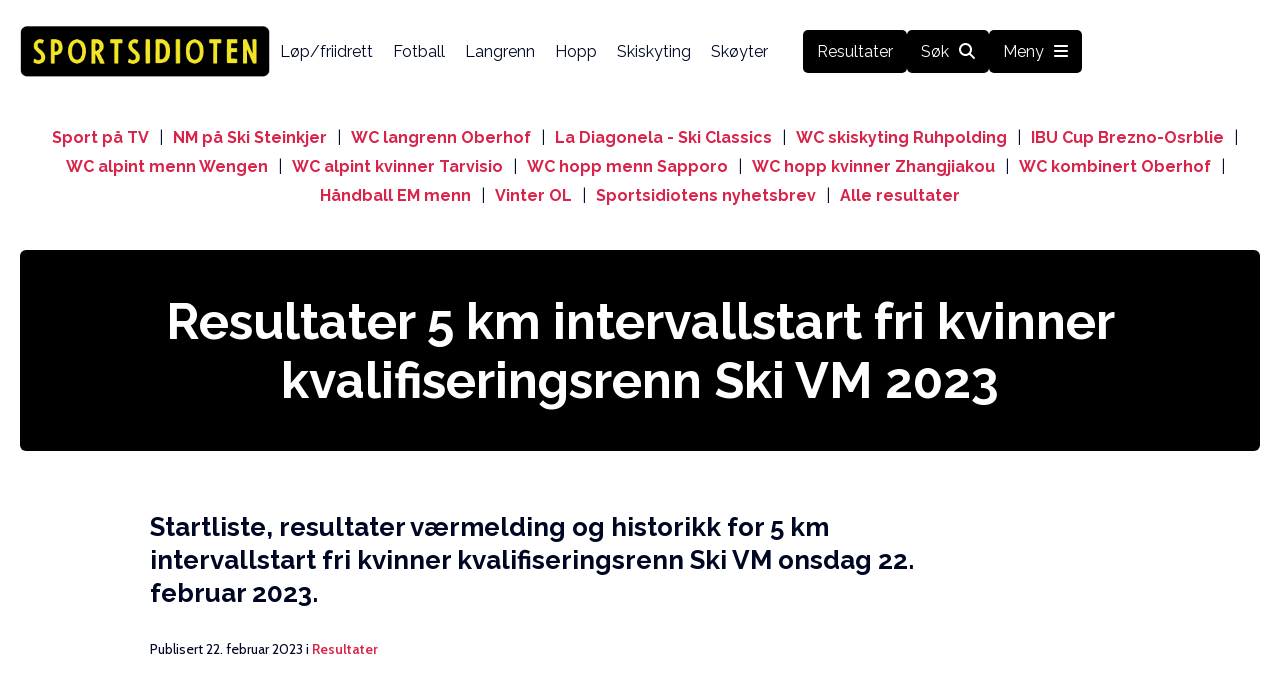

--- FILE ---
content_type: text/html; charset=UTF-8
request_url: https://www.sportsidioten.no/resultater/5-km-intervallstart-fri-kvinner-kvalifiseringsrenn-ski-vm-2023/
body_size: 11724
content:
<!DOCTYPE html>
<html lang="nb-NO" prefix="og: https://ogp.me/ns#">
<head>
    <meta charset="UTF-8">
    <meta name="viewport" content="width=device-width, initial-scale=1, maximum-scale=5">
    <link rel="apple-touch-icon" sizes="180x180" href="https://www.sportsidioten.no/apple-touch-icon.png">
    <link rel="icon" type="image/png" sizes="32x32" href="https://www.sportsidioten.no/favicon-32x32.png">
    <link rel="icon" type="image/png" sizes="16x16" href="https://www.sportsidioten.no/favicon-16x16.png">
    <link rel="manifest" href="https://www.sportsidioten.no/site.webmanifest">    

    
<!-- InMobi Choice. Consent Manager Tag v3.0 (for TCF 2.2) -->
<script type="text/javascript" async=true>
(function() {
var host = window.location.hostname;
var element = document.createElement('script');
var firstScript = document.getElementsByTagName('script')[0];
var url = 'https://cmp.inmobi.com'
    .concat('/choice/', 'eTT5wGJHbK7LT', '/', host, '/choice.js?tag_version=V3');
var uspTries = 0;
var uspTriesLimit = 3;
element.async = true;
element.type = 'text/javascript';
element.src = url;

firstScript.parentNode.insertBefore(element, firstScript);

function makeStub() {
    var TCF_LOCATOR_NAME = '__tcfapiLocator';
    var queue = [];
    var win = window;
    var cmpFrame;

    function addFrame() {
    var doc = win.document;
    var otherCMP = !!(win.frames[TCF_LOCATOR_NAME]);

    if (!otherCMP) {
        if (doc.body) {
        var iframe = doc.createElement('iframe');

        iframe.style.cssText = 'display:none';
        iframe.name = TCF_LOCATOR_NAME;
        doc.body.appendChild(iframe);
        } else {
        setTimeout(addFrame, 5);
        }
    }
    return !otherCMP;
    }

    function tcfAPIHandler() {
    var gdprApplies;
    var args = arguments;

    if (!args.length) {
        return queue;
    } else if (args[0] === 'setGdprApplies') {
        if (
        args.length > 3 &&
        args[2] === 2 &&
        typeof args[3] === 'boolean'
        ) {
        gdprApplies = args[3];
        if (typeof args[2] === 'function') {
            args[2]('set', true);
        }
        }
    } else if (args[0] === 'ping') {
        var retr = {
        gdprApplies: gdprApplies,
        cmpLoaded: false,
        cmpStatus: 'stub'
        };

        if (typeof args[2] === 'function') {
        args[2](retr);
        }
    } else {
        if(args[0] === 'init' && typeof args[3] === 'object') {
        args[3] = Object.assign(args[3], { tag_version: 'V3' });
        }
        queue.push(args);
    }
    }

    function postMessageEventHandler(event) {
    var msgIsString = typeof event.data === 'string';
    var json = {};

    try {
        if (msgIsString) {
        json = JSON.parse(event.data);
        } else {
        json = event.data;
        }
    } catch (ignore) {}

    var payload = json.__tcfapiCall;

    if (payload) {
        window.__tcfapi(
        payload.command,
        payload.version,
        function(retValue, success) {
            var returnMsg = {
            __tcfapiReturn: {
                returnValue: retValue,
                success: success,
                callId: payload.callId
            }
            };
            if (msgIsString) {
            returnMsg = JSON.stringify(returnMsg);
            }
            if (event && event.source && event.source.postMessage) {
            event.source.postMessage(returnMsg, '*');
            }
        },
        payload.parameter
        );
    }
    }

    while (win) {
    try {
        if (win.frames[TCF_LOCATOR_NAME]) {
        cmpFrame = win;
        break;
        }
    } catch (ignore) {}

    if (win === window.top) {
        break;
    }
    win = win.parent;
    }
    if (!cmpFrame) {
    addFrame();
    win.__tcfapi = tcfAPIHandler;
    win.addEventListener('message', postMessageEventHandler, false);
    }
};

makeStub();

function makeGppStub() {
    const CMP_ID = 10;
    const SUPPORTED_APIS = [
    '2:tcfeuv2',
    '6:uspv1',
    '7:usnatv1',
    '8:usca',
    '9:usvav1',
    '10:uscov1',
    '11:usutv1',
    '12:usctv1'
    ];

    window.__gpp_addFrame = function (n) {
    if (!window.frames[n]) {
        if (document.body) {
        var i = document.createElement("iframe");
        i.style.cssText = "display:none";
        i.name = n;
        document.body.appendChild(i);
        } else {
        window.setTimeout(window.__gpp_addFrame, 10, n);
        }
    }
    };
    window.__gpp_stub = function () {
    var b = arguments;
    __gpp.queue = __gpp.queue || [];
    __gpp.events = __gpp.events || [];

    if (!b.length || (b.length == 1 && b[0] == "queue")) {
        return __gpp.queue;
    }

    if (b.length == 1 && b[0] == "events") {
        return __gpp.events;
    }

    var cmd = b[0];
    var clb = b.length > 1 ? b[1] : null;
    var par = b.length > 2 ? b[2] : null;
    if (cmd === "ping") {
        clb(
        {
            gppVersion: "1.1", // must be “Version.Subversion”, current: “1.1”
            cmpStatus: "stub", // possible values: stub, loading, loaded, error
            cmpDisplayStatus: "hidden", // possible values: hidden, visible, disabled
            signalStatus: "not ready", // possible values: not ready, ready
            supportedAPIs: SUPPORTED_APIS, // list of supported APIs
            cmpId: CMP_ID, // IAB assigned CMP ID, may be 0 during stub/loading
            sectionList: [],
            applicableSections: [-1],
            gppString: "",
            parsedSections: {},
        },
        true
        );
    } else if (cmd === "addEventListener") {
        if (!("lastId" in __gpp)) {
        __gpp.lastId = 0;
        }
        __gpp.lastId++;
        var lnr = __gpp.lastId;
        __gpp.events.push({
        id: lnr,
        callback: clb,
        parameter: par,
        });
        clb(
        {
            eventName: "listenerRegistered",
            listenerId: lnr, // Registered ID of the listener
            data: true, // positive signal
            pingData: {
            gppVersion: "1.1", // must be “Version.Subversion”, current: “1.1”
            cmpStatus: "stub", // possible values: stub, loading, loaded, error
            cmpDisplayStatus: "hidden", // possible values: hidden, visible, disabled
            signalStatus: "not ready", // possible values: not ready, ready
            supportedAPIs: SUPPORTED_APIS, // list of supported APIs
            cmpId: CMP_ID, // list of supported APIs
            sectionList: [],
            applicableSections: [-1],
            gppString: "",
            parsedSections: {},
            },
        },
        true
        );
    } else if (cmd === "removeEventListener") {
        var success = false;
        for (var i = 0; i < __gpp.events.length; i++) {
        if (__gpp.events[i].id == par) {
            __gpp.events.splice(i, 1);
            success = true;
            break;
        }
        }
        clb(
        {
            eventName: "listenerRemoved",
            listenerId: par, // Registered ID of the listener
            data: success, // status info
            pingData: {
            gppVersion: "1.1", // must be “Version.Subversion”, current: “1.1”
            cmpStatus: "stub", // possible values: stub, loading, loaded, error
            cmpDisplayStatus: "hidden", // possible values: hidden, visible, disabled
            signalStatus: "not ready", // possible values: not ready, ready
            supportedAPIs: SUPPORTED_APIS, // list of supported APIs
            cmpId: CMP_ID, // CMP ID
            sectionList: [],
            applicableSections: [-1],
            gppString: "",
            parsedSections: {},
            },
        },
        true
        );
    } else if (cmd === "hasSection") {
        clb(false, true);
    } else if (cmd === "getSection" || cmd === "getField") {
        clb(null, true);
    }
    //queue all other commands
    else {
        __gpp.queue.push([].slice.apply(b));
    }
    };
    window.__gpp_msghandler = function (event) {
    var msgIsString = typeof event.data === "string";
    try {
        var json = msgIsString ? JSON.parse(event.data) : event.data;
    } catch (e) {
        var json = null;
    }
    if (typeof json === "object" && json !== null && "__gppCall" in json) {
        var i = json.__gppCall;
        window.__gpp(
        i.command,
        function (retValue, success) {
            var returnMsg = {
            __gppReturn: {
                returnValue: retValue,
                success: success,
                callId: i.callId,
            },
            };
            event.source.postMessage(msgIsString ? JSON.stringify(returnMsg) : returnMsg, "*");
        },
        "parameter" in i ? i.parameter : null,
        "version" in i ? i.version : "1.1"
        );
    }
    };
    if (!("__gpp" in window) || typeof window.__gpp !== "function") {
    window.__gpp = window.__gpp_stub;
    window.addEventListener("message", window.__gpp_msghandler, false);
    window.__gpp_addFrame("__gppLocator");
    }
};

makeGppStub();

var uspStubFunction = function() {
    var arg = arguments;
    if (typeof window.__uspapi !== uspStubFunction) {
    setTimeout(function() {
        if (typeof window.__uspapi !== 'undefined') {
        window.__uspapi.apply(window.__uspapi, arg);
        }
    }, 500);
    }
};

var checkIfUspIsReady = function() {
    uspTries++;
    if (window.__uspapi === uspStubFunction && uspTries < uspTriesLimit) {
    console.warn('USP is not accessible');
    } else {
    clearInterval(uspInterval);
    }
};

if (typeof window.__uspapi === 'undefined') {
    window.__uspapi = uspStubFunction;
    var uspInterval = setInterval(checkIfUspIsReady, 6000);
}
})();
</script>
<!-- End InMobi Choice. Consent Manager Tag v3.0 (for TCF 2.2) -->    
<!-- Search Engine Optimization by Rank Math - https://rankmath.com/ -->
<title>Resultater 5 km intervallstart fri kvinner kvalifiseringsrenn Ski VM 2023 - Sportsidioten.no</title>
<meta name="description" content="Startliste, resultater værmelding og historikk for 5 km intervallstart fri kvinner kvalifiseringsrenn Ski VM onsdag 22. februar 2023."/>
<meta name="robots" content="follow, index, max-snippet:-1, max-video-preview:-1, max-image-preview:large"/>
<link rel="canonical" href="https://www.sportsidioten.no/resultater/5-km-intervallstart-fri-kvinner-kvalifiseringsrenn-ski-vm-2023/" />
<meta property="og:locale" content="nb_NO" />
<meta property="og:type" content="article" />
<meta property="og:title" content="Resultater 5 km intervallstart fri kvinner kvalifiseringsrenn Ski VM 2023 - Sportsidioten.no" />
<meta property="og:description" content="Startliste, resultater værmelding og historikk for 5 km intervallstart fri kvinner kvalifiseringsrenn Ski VM onsdag 22. februar 2023." />
<meta property="og:url" content="https://www.sportsidioten.no/resultater/5-km-intervallstart-fri-kvinner-kvalifiseringsrenn-ski-vm-2023/" />
<meta property="og:site_name" content="Sportsidioten.no" />
<meta property="article:publisher" content="https://www.facebook.com/sportsidioten.no" />
<meta property="article:tag" content="5 km fri" />
<meta property="article:tag" content="ski vm" />
<meta property="article:tag" content="VM på ski" />
<meta property="article:section" content="Resultater" />
<meta property="og:updated_time" content="2023-02-22T13:08:49+01:00" />
<meta property="og:image" content="https://www.sportsidioten.no/wp-content/uploads/2023/01/skistad-weng.png" />
<meta property="og:image:secure_url" content="https://www.sportsidioten.no/wp-content/uploads/2023/01/skistad-weng.png" />
<meta property="og:image:width" content="1123" />
<meta property="og:image:height" content="729" />
<meta property="og:image:alt" content="Tour de Ski etappe 4 - Sprint fri teknikk Davos Sprint klassisk Lahti sprint fri falun stafett kvinner Ski VM stafett menn Ski VM 30 km klassisk kvinner 50 km klassisk menn 15 km fri menn 10 km fri kvinner Lagsprint fri Ski VM 15 km skiatlon kvinner 30 km skiatlon menn Sprint klassisk Ski VM 10 km intervallstart fri menn kvalifiseringsrenn Ski VM 5 km intervallstart fri kvinner kvalifiseringsrenn Ski VM ski-nm 2025 Startlister U23 VM Startlister Junior VM stafett kvinner NM" />
<meta property="og:image:type" content="image/png" />
<meta property="article:published_time" content="2023-02-22T09:05:03+01:00" />
<meta property="article:modified_time" content="2023-02-22T13:08:49+01:00" />
<meta name="twitter:card" content="summary_large_image" />
<meta name="twitter:title" content="Resultater 5 km intervallstart fri kvinner kvalifiseringsrenn Ski VM 2023 - Sportsidioten.no" />
<meta name="twitter:description" content="Startliste, resultater værmelding og historikk for 5 km intervallstart fri kvinner kvalifiseringsrenn Ski VM onsdag 22. februar 2023." />
<meta name="twitter:image" content="https://www.sportsidioten.no/wp-content/uploads/2023/01/skistad-weng.png" />
<meta name="twitter:label1" content="Written by" />
<meta name="twitter:data1" content="Øyvind Moen Fjeld" />
<meta name="twitter:label2" content="Time to read" />
<meta name="twitter:data2" content="Less than a minute" />
<script type="application/ld+json" class="rank-math-schema">{"@context":"https://schema.org","@graph":[{"@type":["Person","Organization"],"@id":"https://www.sportsidioten.no/#person","name":"Sportsidioten","sameAs":["https://www.facebook.com/sportsidioten.no"]},{"@type":"WebSite","@id":"https://www.sportsidioten.no/#website","url":"https://www.sportsidioten.no","name":"Sportsidioten.no","publisher":{"@id":"https://www.sportsidioten.no/#person"},"inLanguage":"nb-NO"},{"@type":"ImageObject","@id":"https://www.sportsidioten.no/wp-content/uploads/2023/01/skistad-weng.png","url":"https://www.sportsidioten.no/wp-content/uploads/2023/01/skistad-weng.png","width":"1123","height":"729","caption":"Tour de Ski etappe 4 - Sprint fri teknikk Davos Sprint klassisk Lahti sprint fri falun stafett kvinner Ski VM stafett menn Ski VM 30 km klassisk kvinner 50 km klassisk menn 15 km fri menn 10 km fri kvinner Lagsprint fri Ski VM 15 km skiatlon kvinner 30 km skiatlon menn Sprint klassisk Ski VM 10 km intervallstart fri menn kvalifiseringsrenn Ski VM 5 km intervallstart fri kvinner kvalifiseringsrenn Ski VM ski-nm 2025 Startlister U23 VM Startlister Junior VM stafett kvinner NM","inLanguage":"nb-NO"},{"@type":"WebPage","@id":"https://www.sportsidioten.no/resultater/5-km-intervallstart-fri-kvinner-kvalifiseringsrenn-ski-vm-2023/#webpage","url":"https://www.sportsidioten.no/resultater/5-km-intervallstart-fri-kvinner-kvalifiseringsrenn-ski-vm-2023/","name":"Resultater 5 km intervallstart fri kvinner kvalifiseringsrenn Ski VM 2023 - Sportsidioten.no","datePublished":"2023-02-22T09:05:03+01:00","dateModified":"2023-02-22T13:08:49+01:00","isPartOf":{"@id":"https://www.sportsidioten.no/#website"},"primaryImageOfPage":{"@id":"https://www.sportsidioten.no/wp-content/uploads/2023/01/skistad-weng.png"},"inLanguage":"nb-NO"},{"@type":"Person","@id":"https://www.sportsidioten.no/resultater/5-km-intervallstart-fri-kvinner-kvalifiseringsrenn-ski-vm-2023/#author","name":"\u00d8yvind Moen Fjeld","image":{"@type":"ImageObject","@id":"https://secure.gravatar.com/avatar/905f3f9632cedc75c1b1a17e416f4ac8af5ee24d3934c76e83a05c3679b63ce0?s=96&amp;d=mm&amp;r=g","url":"https://secure.gravatar.com/avatar/905f3f9632cedc75c1b1a17e416f4ac8af5ee24d3934c76e83a05c3679b63ce0?s=96&amp;d=mm&amp;r=g","caption":"\u00d8yvind Moen Fjeld","inLanguage":"nb-NO"}},{"@type":"NewsArticle","headline":"Resultater 5 km intervallstart fri kvinner kvalifiseringsrenn Ski VM 2023 - Sportsidioten.no","keywords":"5 km intervallstart fri kvinner kvalifiseringsrenn Ski VM","datePublished":"2023-02-22T09:05:03+01:00","dateModified":"2023-02-22T13:08:49+01:00","articleSection":"Langrenn, Resultater","author":{"@id":"https://www.sportsidioten.no/resultater/5-km-intervallstart-fri-kvinner-kvalifiseringsrenn-ski-vm-2023/#author","name":"\u00d8yvind Moen Fjeld"},"publisher":{"@id":"https://www.sportsidioten.no/#person"},"description":"Startliste, resultater v\u00e6rmelding og historikk for 5 km intervallstart fri kvinner kvalifiseringsrenn Ski VM onsdag 22. februar 2023.","name":"Resultater 5 km intervallstart fri kvinner kvalifiseringsrenn Ski VM 2023 - Sportsidioten.no","@id":"https://www.sportsidioten.no/resultater/5-km-intervallstart-fri-kvinner-kvalifiseringsrenn-ski-vm-2023/#richSnippet","isPartOf":{"@id":"https://www.sportsidioten.no/resultater/5-km-intervallstart-fri-kvinner-kvalifiseringsrenn-ski-vm-2023/#webpage"},"image":{"@id":"https://www.sportsidioten.no/wp-content/uploads/2023/01/skistad-weng.png"},"inLanguage":"nb-NO","mainEntityOfPage":{"@id":"https://www.sportsidioten.no/resultater/5-km-intervallstart-fri-kvinner-kvalifiseringsrenn-ski-vm-2023/#webpage"}}]}</script>
<!-- /Rank Math WordPress SEO plugin -->

<link rel='dns-prefetch' href='//kit.fontawesome.com' />
<link rel="alternate" title="oEmbed (JSON)" type="application/json+oembed" href="https://www.sportsidioten.no/wp-json/oembed/1.0/embed?url=https%3A%2F%2Fwww.sportsidioten.no%2Fresultater%2F5-km-intervallstart-fri-kvinner-kvalifiseringsrenn-ski-vm-2023%2F" />
<link rel="alternate" title="oEmbed (XML)" type="text/xml+oembed" href="https://www.sportsidioten.no/wp-json/oembed/1.0/embed?url=https%3A%2F%2Fwww.sportsidioten.no%2Fresultater%2F5-km-intervallstart-fri-kvinner-kvalifiseringsrenn-ski-vm-2023%2F&#038;format=xml" />
<link rel="preconnect" href="https://fonts.googleapis.com"><link rel="preconnect" href="https://fonts.gstatic.com" crossorigin><style id='wp-img-auto-sizes-contain-inline-css' type='text/css'>
img:is([sizes=auto i],[sizes^="auto," i]){contain-intrinsic-size:3000px 1500px}
/*# sourceURL=wp-img-auto-sizes-contain-inline-css */
</style>

<style id='wp-emoji-styles-inline-css' type='text/css'>

	img.wp-smiley, img.emoji {
		display: inline !important;
		border: none !important;
		box-shadow: none !important;
		height: 1em !important;
		width: 1em !important;
		margin: 0 0.07em !important;
		vertical-align: -0.1em !important;
		background: none !important;
		padding: 0 !important;
	}
/*# sourceURL=wp-emoji-styles-inline-css */
</style>
<link rel='stylesheet' id='wp-block-library-css' href='https://www.sportsidioten.no/wp-includes/css/dist/block-library/style.min.css?ver=6.9' type='text/css' media='all' />
<style id='global-styles-inline-css' type='text/css'>
:root{--wp--preset--aspect-ratio--square: 1;--wp--preset--aspect-ratio--4-3: 4/3;--wp--preset--aspect-ratio--3-4: 3/4;--wp--preset--aspect-ratio--3-2: 3/2;--wp--preset--aspect-ratio--2-3: 2/3;--wp--preset--aspect-ratio--16-9: 16/9;--wp--preset--aspect-ratio--9-16: 9/16;--wp--preset--color--black: #000000;--wp--preset--color--cyan-bluish-gray: #abb8c3;--wp--preset--color--white: #ffffff;--wp--preset--color--pale-pink: #f78da7;--wp--preset--color--vivid-red: #cf2e2e;--wp--preset--color--luminous-vivid-orange: #ff6900;--wp--preset--color--luminous-vivid-amber: #fcb900;--wp--preset--color--light-green-cyan: #7bdcb5;--wp--preset--color--vivid-green-cyan: #00d084;--wp--preset--color--pale-cyan-blue: #8ed1fc;--wp--preset--color--vivid-cyan-blue: #0693e3;--wp--preset--color--vivid-purple: #9b51e0;--wp--preset--gradient--vivid-cyan-blue-to-vivid-purple: linear-gradient(135deg,rgb(6,147,227) 0%,rgb(155,81,224) 100%);--wp--preset--gradient--light-green-cyan-to-vivid-green-cyan: linear-gradient(135deg,rgb(122,220,180) 0%,rgb(0,208,130) 100%);--wp--preset--gradient--luminous-vivid-amber-to-luminous-vivid-orange: linear-gradient(135deg,rgb(252,185,0) 0%,rgb(255,105,0) 100%);--wp--preset--gradient--luminous-vivid-orange-to-vivid-red: linear-gradient(135deg,rgb(255,105,0) 0%,rgb(207,46,46) 100%);--wp--preset--gradient--very-light-gray-to-cyan-bluish-gray: linear-gradient(135deg,rgb(238,238,238) 0%,rgb(169,184,195) 100%);--wp--preset--gradient--cool-to-warm-spectrum: linear-gradient(135deg,rgb(74,234,220) 0%,rgb(151,120,209) 20%,rgb(207,42,186) 40%,rgb(238,44,130) 60%,rgb(251,105,98) 80%,rgb(254,248,76) 100%);--wp--preset--gradient--blush-light-purple: linear-gradient(135deg,rgb(255,206,236) 0%,rgb(152,150,240) 100%);--wp--preset--gradient--blush-bordeaux: linear-gradient(135deg,rgb(254,205,165) 0%,rgb(254,45,45) 50%,rgb(107,0,62) 100%);--wp--preset--gradient--luminous-dusk: linear-gradient(135deg,rgb(255,203,112) 0%,rgb(199,81,192) 50%,rgb(65,88,208) 100%);--wp--preset--gradient--pale-ocean: linear-gradient(135deg,rgb(255,245,203) 0%,rgb(182,227,212) 50%,rgb(51,167,181) 100%);--wp--preset--gradient--electric-grass: linear-gradient(135deg,rgb(202,248,128) 0%,rgb(113,206,126) 100%);--wp--preset--gradient--midnight: linear-gradient(135deg,rgb(2,3,129) 0%,rgb(40,116,252) 100%);--wp--preset--font-size--small: 13px;--wp--preset--font-size--medium: 20px;--wp--preset--font-size--large: 36px;--wp--preset--font-size--x-large: 42px;--wp--preset--spacing--20: 0.44rem;--wp--preset--spacing--30: 0.67rem;--wp--preset--spacing--40: 1rem;--wp--preset--spacing--50: 1.5rem;--wp--preset--spacing--60: 2.25rem;--wp--preset--spacing--70: 3.38rem;--wp--preset--spacing--80: 5.06rem;--wp--preset--shadow--natural: 6px 6px 9px rgba(0, 0, 0, 0.2);--wp--preset--shadow--deep: 12px 12px 50px rgba(0, 0, 0, 0.4);--wp--preset--shadow--sharp: 6px 6px 0px rgba(0, 0, 0, 0.2);--wp--preset--shadow--outlined: 6px 6px 0px -3px rgb(255, 255, 255), 6px 6px rgb(0, 0, 0);--wp--preset--shadow--crisp: 6px 6px 0px rgb(0, 0, 0);}:where(.is-layout-flex){gap: 0.5em;}:where(.is-layout-grid){gap: 0.5em;}body .is-layout-flex{display: flex;}.is-layout-flex{flex-wrap: wrap;align-items: center;}.is-layout-flex > :is(*, div){margin: 0;}body .is-layout-grid{display: grid;}.is-layout-grid > :is(*, div){margin: 0;}:where(.wp-block-columns.is-layout-flex){gap: 2em;}:where(.wp-block-columns.is-layout-grid){gap: 2em;}:where(.wp-block-post-template.is-layout-flex){gap: 1.25em;}:where(.wp-block-post-template.is-layout-grid){gap: 1.25em;}.has-black-color{color: var(--wp--preset--color--black) !important;}.has-cyan-bluish-gray-color{color: var(--wp--preset--color--cyan-bluish-gray) !important;}.has-white-color{color: var(--wp--preset--color--white) !important;}.has-pale-pink-color{color: var(--wp--preset--color--pale-pink) !important;}.has-vivid-red-color{color: var(--wp--preset--color--vivid-red) !important;}.has-luminous-vivid-orange-color{color: var(--wp--preset--color--luminous-vivid-orange) !important;}.has-luminous-vivid-amber-color{color: var(--wp--preset--color--luminous-vivid-amber) !important;}.has-light-green-cyan-color{color: var(--wp--preset--color--light-green-cyan) !important;}.has-vivid-green-cyan-color{color: var(--wp--preset--color--vivid-green-cyan) !important;}.has-pale-cyan-blue-color{color: var(--wp--preset--color--pale-cyan-blue) !important;}.has-vivid-cyan-blue-color{color: var(--wp--preset--color--vivid-cyan-blue) !important;}.has-vivid-purple-color{color: var(--wp--preset--color--vivid-purple) !important;}.has-black-background-color{background-color: var(--wp--preset--color--black) !important;}.has-cyan-bluish-gray-background-color{background-color: var(--wp--preset--color--cyan-bluish-gray) !important;}.has-white-background-color{background-color: var(--wp--preset--color--white) !important;}.has-pale-pink-background-color{background-color: var(--wp--preset--color--pale-pink) !important;}.has-vivid-red-background-color{background-color: var(--wp--preset--color--vivid-red) !important;}.has-luminous-vivid-orange-background-color{background-color: var(--wp--preset--color--luminous-vivid-orange) !important;}.has-luminous-vivid-amber-background-color{background-color: var(--wp--preset--color--luminous-vivid-amber) !important;}.has-light-green-cyan-background-color{background-color: var(--wp--preset--color--light-green-cyan) !important;}.has-vivid-green-cyan-background-color{background-color: var(--wp--preset--color--vivid-green-cyan) !important;}.has-pale-cyan-blue-background-color{background-color: var(--wp--preset--color--pale-cyan-blue) !important;}.has-vivid-cyan-blue-background-color{background-color: var(--wp--preset--color--vivid-cyan-blue) !important;}.has-vivid-purple-background-color{background-color: var(--wp--preset--color--vivid-purple) !important;}.has-black-border-color{border-color: var(--wp--preset--color--black) !important;}.has-cyan-bluish-gray-border-color{border-color: var(--wp--preset--color--cyan-bluish-gray) !important;}.has-white-border-color{border-color: var(--wp--preset--color--white) !important;}.has-pale-pink-border-color{border-color: var(--wp--preset--color--pale-pink) !important;}.has-vivid-red-border-color{border-color: var(--wp--preset--color--vivid-red) !important;}.has-luminous-vivid-orange-border-color{border-color: var(--wp--preset--color--luminous-vivid-orange) !important;}.has-luminous-vivid-amber-border-color{border-color: var(--wp--preset--color--luminous-vivid-amber) !important;}.has-light-green-cyan-border-color{border-color: var(--wp--preset--color--light-green-cyan) !important;}.has-vivid-green-cyan-border-color{border-color: var(--wp--preset--color--vivid-green-cyan) !important;}.has-pale-cyan-blue-border-color{border-color: var(--wp--preset--color--pale-cyan-blue) !important;}.has-vivid-cyan-blue-border-color{border-color: var(--wp--preset--color--vivid-cyan-blue) !important;}.has-vivid-purple-border-color{border-color: var(--wp--preset--color--vivid-purple) !important;}.has-vivid-cyan-blue-to-vivid-purple-gradient-background{background: var(--wp--preset--gradient--vivid-cyan-blue-to-vivid-purple) !important;}.has-light-green-cyan-to-vivid-green-cyan-gradient-background{background: var(--wp--preset--gradient--light-green-cyan-to-vivid-green-cyan) !important;}.has-luminous-vivid-amber-to-luminous-vivid-orange-gradient-background{background: var(--wp--preset--gradient--luminous-vivid-amber-to-luminous-vivid-orange) !important;}.has-luminous-vivid-orange-to-vivid-red-gradient-background{background: var(--wp--preset--gradient--luminous-vivid-orange-to-vivid-red) !important;}.has-very-light-gray-to-cyan-bluish-gray-gradient-background{background: var(--wp--preset--gradient--very-light-gray-to-cyan-bluish-gray) !important;}.has-cool-to-warm-spectrum-gradient-background{background: var(--wp--preset--gradient--cool-to-warm-spectrum) !important;}.has-blush-light-purple-gradient-background{background: var(--wp--preset--gradient--blush-light-purple) !important;}.has-blush-bordeaux-gradient-background{background: var(--wp--preset--gradient--blush-bordeaux) !important;}.has-luminous-dusk-gradient-background{background: var(--wp--preset--gradient--luminous-dusk) !important;}.has-pale-ocean-gradient-background{background: var(--wp--preset--gradient--pale-ocean) !important;}.has-electric-grass-gradient-background{background: var(--wp--preset--gradient--electric-grass) !important;}.has-midnight-gradient-background{background: var(--wp--preset--gradient--midnight) !important;}.has-small-font-size{font-size: var(--wp--preset--font-size--small) !important;}.has-medium-font-size{font-size: var(--wp--preset--font-size--medium) !important;}.has-large-font-size{font-size: var(--wp--preset--font-size--large) !important;}.has-x-large-font-size{font-size: var(--wp--preset--font-size--x-large) !important;}
/*# sourceURL=global-styles-inline-css */
</style>

<style id='classic-theme-styles-inline-css' type='text/css'>
/*! This file is auto-generated */
.wp-block-button__link{color:#fff;background-color:#32373c;border-radius:9999px;box-shadow:none;text-decoration:none;padding:calc(.667em + 2px) calc(1.333em + 2px);font-size:1.125em}.wp-block-file__button{background:#32373c;color:#fff;text-decoration:none}
/*# sourceURL=/wp-includes/css/classic-themes.min.css */
</style>
<link rel='stylesheet' id='style-css' href='https://www.sportsidioten.no/wp-content/themes/spo20/style.css?ver=1766139210' type='text/css' media='' />
<link rel='stylesheet' id='tablepress-default-css' href='https://www.sportsidioten.no/wp-content/plugins/tablepress/css/build/default.css?ver=3.2.6' type='text/css' media='all' />
<link rel='stylesheet' id='spospo-google-fonts-css' href='https://fonts.googleapis.com/css2?family=Cabin:wght@400;500;600&#038;family=Raleway:wght@400;700&#038;display=block' type='text/css' media='all' />
<script type="text/javascript" src="https://www.sportsidioten.no/wp-includes/js/jquery/jquery.min.js?ver=3.7.1" id="jquery-core-js"></script>
<script type="text/javascript" src="https://www.sportsidioten.no/wp-includes/js/jquery/jquery-migrate.min.js?ver=3.4.1" id="jquery-migrate-js"></script>
<script type="text/javascript" src="https://www.sportsidioten.no/wp-content/themes/spo20/app.js?ver=1764364088" id="script-js"></script>
<script type="text/javascript" defer src="https://kit.fontawesome.com/96351a8f9e.js" id="fontawesome-kit-js"></script>
<link rel="https://api.w.org/" href="https://www.sportsidioten.no/wp-json/" /><link rel="alternate" title="JSON" type="application/json" href="https://www.sportsidioten.no/wp-json/wp/v2/posts/18870" /><link rel="EditURI" type="application/rsd+xml" title="RSD" href="https://www.sportsidioten.no/xmlrpc.php?rsd" />
<meta name="generator" content="WordPress 6.9" />
<link rel='shortlink' href='https://www.sportsidioten.no/?p=18870' />
<!-- Google Tag Manager --><script>(function(w,d,s,l,i){w[l]=w[l]||[];w[l].push({'gtm.start':new Date().getTime(),event:'gtm.js'});var f=d.getElementsByTagName(s)[0],j=d.createElement(s),dl=l!='dataLayer'?'&l='+l:'';j.async=true;j.src='https://www.googletagmanager.com/gtm.js?id='+i+dl;f.parentNode.insertBefore(j,f);})(window,document,'script','dataLayer','GTM-MS5NK2H');</script><!-- End Google Tag Manager -->    
<!-- MailerLite Universal -->
<script>
    (function(w,d,e,u,f,l,n){w[f]=w[f]||function(){(w[f].q=w[f].q||[])
    .push(arguments);},l=d.createElement(e),l.async=1,l.src=u,
    n=d.getElementsByTagName(e)[0],n.parentNode.insertBefore(l,n);})
    (window,document,'script','https://assets.mailerlite.com/js/universal.js','ml');
    ml('account', '1438582');
</script>
<!-- End MailerLite Universal --><script type="text/javascript">var ajaxurl = "https://www.sportsidioten.no/wp-admin/admin-ajax.php";</script><style>div#ez-toc-container nav{display:block;}</style>        <script async src='https://securepubads.g.doubleclick.net/tag/js/gpt.js'></script>
    <script async src="https://otc-cdn.relevant-digital.com/static/tags/685d9acee20e8a3f1a3009d7.js"></script>
    <script>
        function loadAds() {
            window.relevantDigital = window.relevantDigital || {};
            relevantDigital.cmd = relevantDigital.cmd || [];
            relevantDigital.cmd.push(function() {
                relevantDigital.loadPrebid({
                    configId: '6862d4b4b18900fd50744c5e',
                    manageAdserver: true,
                    collapseEmptyDivs: true,
                    noGpt: true,
                    collapseBeforeAdFetch: false,
                    allowedDivIds: null, // set to an array to only load certain <div>s, example - ["divId1", "divId2"]                    
                    noSlotReload: true, // set true to only load ad slots that have never been loaded 
                    
                });
            });
        };
    </script>

</head>
<body class="wp-singular post-template-default single single-post postid-18870 single-format-standard wp-theme-spo20">
<!-- Google Tag Manager (noscript) --><noscript><iframe src="https://www.googletagmanager.com/ns.html?id=GTM-MS5NK2H" height="0" width="0" style="display:none;visibility:hidden"></iframe></noscript><!-- End Google Tag Manager (noscript) --><div id="site-wrapper">
<header class="site-header">
  <div class="header-wrapper">
    <a href="https://www.sportsidioten.no/">
      <img class="logo" src="https://www.sportsidioten.no/wp-content/themes/spo20/assets/sportsidioten_logo.png" alt="Sportsidioten logo"/>
    </a>
    <i class="fa-solid fa-bars big-menu-icon"></i>

      

    <nav class="menu">
        <a class="regular-link" href="https://www.sportsidioten.no/./lop/" class="lop">Løp/friidrett</a><a class="regular-link" href="https://www.sportsidioten.no/./fotball/" class="fotball">Fotball</a><a class="regular-link" href="https://www.sportsidioten.no/./langrenn/" class="langrenn">Langrenn</a><a class="regular-link" href="https://www.sportsidioten.no/./hopp/" class="hopp">Hopp</a><a class="regular-link" href="https://www.sportsidioten.no/./skiskyting/" class="skiskyting">Skiskyting</a><a class="regular-link" href="https://www.sportsidioten.no/./skoyter/" class="skoyter">Skøyter</a><a class="blue-nav-link header-resultater-link" href="https://www.sportsidioten.no/./resultater/" aria-label="Finn alle resultater">Resultater</a><a class="blue-nav-link" href="https://www.sportsidioten.no/?s" aria-label="Finn alle resultater">Søk<i class="fa-solid fa-magnifying-glass"></i></a><span class="blue-nav-link" aria-label="Åpne meny" id="toggleMenu">Meny<i class="fa-solid fa-bars"></i></span>    </nav>
    <input type="hidden" id="siteUrl" value="https://www.sportsidioten.no"/>
    <input type="hidden" id="baseUrl" value="https://www.sportsidioten.no/wp-content/themes/spo20"/>
    <input type="hidden" id="currentPostId" value="18870"/>
    <input type="hidden" id="themeEnv" value="prod"/>
    
    <section class="ticker">
        <a class="ticker-link" href="https://www.sportsidioten.no/annet/sport-pa-tv/">Sport på TV</a> | <a class="ticker-link" href="https://www.sportsidioten.no/langrenn/nm-pa-ski-2026-steinkjer/">NM på Ski Steinkjer</a> | <a class="ticker-link" href="https://www.sportsidioten.no/langrenn/verdenscup-langrenn-oberhof-2026/">WC langrenn Oberhof</a> | <a class="ticker-link" href="https://www.sportsidioten.no/resultater/engadin-la-diagonela-2026/">La Diagonela - Ski Classics</a> | <a class="ticker-link" href="https://www.sportsidioten.no/skiskyting/verdenscup-skiskyting-ruhpolding-2026/">WC skiskyting Ruhpolding</a> | <a class="ticker-link" href="https://www.sportsidioten.no/skiskyting/ibu-cup-brezno-osrblie-2026/">IBU Cup Brezno-Osrblie</a> | <a class="ticker-link" href="https://www.sportsidioten.no/alpint/verdenscup-alpint-wengen-2026/">WC alpint menn Wengen</a> | <a class="ticker-link" href="https://www.sportsidioten.no/resultater/verdenscup-alpint-tarvisio-2026/">WC alpint kvinner Tarvisio</a> | <a class="ticker-link" href="https://www.sportsidioten.no/resultater/verdenscup-hopp-menn-sapporo-2026/">WC hopp menn Sapporo</a> | <a class="ticker-link" href="https://www.sportsidioten.no/resultater/verdenscup-hopp-kvinner-zhangjiakou-2026/">WC hopp kvinner Zhangjiakou</a> | <a class="ticker-link" href="https://www.sportsidioten.no/resultater/verdenscup-kombinert-oberhof-2026/">WC kombinert Oberhof</a> | <a class="ticker-link" href="https://www.sportsidioten.no/handball/resultater-handball-em-menn-2026/">Håndball EM menn</a> | <a class="ticker-link" href="https://www.sportsidioten.no/alpint/vinter-ol-milano-2026/">Vinter OL</a> | <a class="ticker-link" href="https://www.sportsidioten.no/nyhetsbrev/">Sportsidiotens nyhetsbrev</a>| <a class="ticker-link" href="https://www.sportsidioten.no/resultater/">Alle resultater</a>    </section>
    <div class="menu-expanded-wrapper">
      <div class="menu-expanded-container">
        <i class="fa-solid fa-xmark"></i>
        <div class="categories-wrapper">
          <h3>Idretter</h3>
          <div class="link-container"><a href="https://www.sportsidioten.no/./alpint/" class="alpint">Alpint</a><a href="https://www.sportsidioten.no/./annet/" class="annet">Annet</a><a href="https://www.sportsidioten.no/./basketball/" class="basketball">Basketball</a><a href="https://www.sportsidioten.no/./fotball/" class="fotball">Fotball</a><a href="https://www.sportsidioten.no/./golf/" class="golf">Golf</a><a href="https://www.sportsidioten.no/./handball/" class="handball">Håndball</a><a href="https://www.sportsidioten.no/./hopp/" class="hopp">Hopp</a><a href="https://www.sportsidioten.no/./ishockey/" class="ishockey">Ishockey</a><a href="https://www.sportsidioten.no/./kombinert/" class="kombinert">Kombinert</a><a href="https://www.sportsidioten.no/./langrenn/" class="langrenn">Langrenn</a><a href="https://www.sportsidioten.no/./lop/" class="lop">Løp/friidrett</a><a href="https://www.sportsidioten.no/./motorsport/" class="motorsport">Motorsport</a><a href="https://www.sportsidioten.no/./orientering/" class="orientering">Orientering</a><a href="https://www.sportsidioten.no/./randonee/" class="randonee">Randonee</a><a href="https://www.sportsidioten.no/./rulleski/" class="rulleski">Rulleski</a><a href="https://www.sportsidioten.no/./sandvolleyball/" class="sandvolleyball">Sandvolleyball</a><a href="https://www.sportsidioten.no/./sjakk/" class="sjakk">Sjakk</a><a href="https://www.sportsidioten.no/./skiskyting/" class="skiskyting">Skiskyting</a><a href="https://www.sportsidioten.no/./skoyter/" class="skoyter">Skøyter</a><a href="https://www.sportsidioten.no/./skyting/" class="skyting">Skyting</a><a href="https://www.sportsidioten.no/./svomming/" class="svomming">Svømming</a><a href="https://www.sportsidioten.no/./sykkel/" class="sykkel">Sykkel</a><a href="https://www.sportsidioten.no/./tennis/" class="tennis">Tennis</a><a href="https://www.sportsidioten.no/./triatlon/" class="triatlon">Triatlon</a></div>        </div>
        <div class="mobile-links-wrapper"><div class="link-container">
        <a class="blue-nav-link header-resultater-link" href="https://www.sportsidioten.no/./resultater/" aria-label="Finn alle resultater">Resultater</a><a class="blue-nav-link" href="https://www.sportsidioten.no/?s" aria-label="Finn alle resultater">Søk<i class="fa-solid fa-magnifying-glass"></i></a></div>
        </div>
        <div class="pages-wrapper">
          <h3>Annet</h3>
          <div class="link-container"><a href="https://www.sportsidioten.no/kontakt/">Kontakt</a><a href="https://www.sportsidioten.no/annonsering/">Annonsering</a><a href="https://www.sportsidioten.no/personvern/">Personvern</a><a href="https://www.sportsidioten.no/resultater/">Resultater</a><a href="https://www.sportsidioten.no/arkiv/">Arkiv</a><a href="https://www.sportsidioten.no/nyhetsbrev/">Nyhetsbrev</a></div>        </div>
      </div>
    </div>


  </div>
</header>

<div class="layout">
<section class="top-content">
    <h1 class="url-title">Resultater 5 km intervallstart fri kvinner kvalifiseringsrenn Ski VM 2023</h1>
</section>

<section class="sidebar-left skyscraper">
</section>

<main class="main-content"><!-- Your posts, pages, or central content -->

<section class="single-view-content">
<p class="cat-description">Startliste, resultater værmelding og historikk for 5 km intervallstart fri kvinner kvalifiseringsrenn Ski VM onsdag 22. februar 2023.</p><span class="single-meta">Publisert 22. februar 2023 i <a href="https://www.sportsidioten.no/./resultater/" class="kmn-grid-model-taxlink">Resultater</a><input type="hidden" id="currentCat" value="resultater"/></span><div id="" class="leaderboard"></div><div id="" class="mobile-placement"></div><p><a href="/langrenn/startlister-ski-vm-2023-planica/">Startliste</a><br />
<a href="/langrenn/program-ski-vm-2023/">Program og resultater alle øvelser i VM</a><br />
<a href="https://sportsidioten.no/hopp/medaljeoversikt-ski-vm-2023/">Medaljeoversikt Ski VM</a><br />
<a href="https://sportsidioten.no/langrenn/norges-tropp-til-ski-vm-2023/">Norges tropp til Ski VM</a></p>
<p><strong>På TV:</strong> Rennet sendes på Viaplay</p>
<h3>Norske utøvere til denne øvelsen</h3>
<p>Ingen</p>
<h2>5 km intervallstart fri kvinner kvalifiseringsrenn Ski VM</h2>
<p>Onsdag 22. februar &#8211; start kl 12.00</p>
<h3>Offisielle resultater:</h3>
<p><img fetchpriority="high" decoding="async" class="alignnone size-full wp-image-19053" src="https://sportsidioten.no/wp-content/uploads/2023/02/1-63.png" alt="" width="736" height="724" srcset="https://www.sportsidioten.no/wp-content/uploads/2023/02/1-63.png 736w, https://www.sportsidioten.no/wp-content/uploads/2023/02/1-63-300x295.png 300w" sizes="(max-width: 736px) 100vw, 736px" /></p><div id="" data-device-type="desktop" data-placement="inside-desktop-1" class="video-script video-leaderboard"></div><div id="" data-device-type="mobile" data-placement="inside-mobile-1" class="video-script mobile-video-placement"></div>
<p>[sportsidioten_mobile_ad]</p>
<p><img decoding="async" class="alignnone size-full wp-image-19054" src="https://sportsidioten.no/wp-content/uploads/2023/02/2-50.png" alt="" width="740" height="465" srcset="https://www.sportsidioten.no/wp-content/uploads/2023/02/2-50.png 740w, https://www.sportsidioten.no/wp-content/uploads/2023/02/2-50-300x189.png 300w" sizes="(max-width: 740px) 100vw, 740px" /></p>
<p>&#8212;</p>
<h3>Løypekart</h3>
<p><img decoding="async" class="alignnone size-large wp-image-18912" src="https://sportsidioten.no/wp-content/uploads/2023/02/5km-blue-1024x651.png" alt="" width="1024" height="651" srcset="https://www.sportsidioten.no/wp-content/uploads/2023/02/5km-blue-1024x651.png 1024w, https://www.sportsidioten.no/wp-content/uploads/2023/02/5km-blue-300x191.png 300w, https://www.sportsidioten.no/wp-content/uploads/2023/02/5km-blue-768x488.png 768w, https://www.sportsidioten.no/wp-content/uploads/2023/02/5km-blue.png 1323w" sizes="(max-width: 1024px) 100vw, 1024px" /></p>
<h3>Værmelding</h3>
<p><img decoding="async" class="alignnone size-large" src="https://www.yr.no/nb/innhold/2-8989005/meteogram.svg" width="auto" height="auto" /></p><div class="leaderboard" data-para="10"></div><div class="mobile-placement" data-para="10"></div>
<p><a href="https://www.planica2023.si/en" target="_blank" rel="noopener">Hjemmeside for Ski VM 2023</a></p></section>
<div id="" class="leaderboard"></div><div id="" class="mobile-placement"></div><div class="content-div" id="FirstBatch" data-location="article"></div><div id="" class="leaderboard"></div><div id="" class="mobile-placement"></div><div class="content-div" id="LastResults" data-location="article"></div><div id="" class="leaderboard"></div><div id="" class="mobile-placement"></div><div class="content-div" id="SecondBatch" data-location="article"></div><div id="" class="leaderboard"></div><div id="" class="mobile-placement"></div><div class="content-div" id="MoreArticles" data-location="article"></div>

</main>

<section class="sidebar-right skyscraper">
</section>	
    </div>     
    <footer class="site-footer">
        <div class="footer-wrapper">      

            <a href="https://www.facebook.com/sportsidioten.no" target="_blank" class="social-link"><svg xmlns="http://www.w3.org/2000/svg" viewBox="0 0 640 640"><!--!Font Awesome Free v7.0.0 by @fontawesome - https://fontawesome.com License - https://fontawesome.com/license/free Copyright 2025 Fonticons, Inc.--><path d="M576 320C576 178.6 461.4 64 320 64C178.6 64 64 178.6 64 320C64 440 146.7 540.8 258.2 568.5L258.2 398.2L205.4 398.2L205.4 320L258.2 320L258.2 286.3C258.2 199.2 297.6 158.8 383.2 158.8C399.4 158.8 427.4 162 438.9 165.2L438.9 236C432.9 235.4 422.4 235 409.3 235C367.3 235 351.1 250.9 351.1 292.2L351.1 320L434.7 320L420.3 398.2L351 398.2L351 574.1C477.8 558.8 576 450.9 576 320z"/></svg></a>
            <nav class="footer-navigation">
                <a href="https://www.sportsidioten.no">Forside</a><a href="https://www.sportsidioten.no/kontakt/">Kontakt</a><a href="https://www.sportsidioten.no/annonsering/">Annonsering</a><a href="https://www.sportsidioten.no/personvern/">Personvern</a><a href="https://www.sportsidioten.no/resultater/">Resultater</a><a href="https://www.sportsidioten.no/arkiv/">Arkiv</a><a href="https://www.sportsidioten.no/nyhetsbrev/">Nyhetsbrev</a><a class="change-consent" onclick="window.__tcfapi('displayConsentUi', 2, function() {} );">Endre personvernvalg</a>            </nav>
            <p>&copy; 2024 Sportsidioten.no</p>
        </div>
    </footer>
    </div>
    <script type="speculationrules">
{"prefetch":[{"source":"document","where":{"and":[{"href_matches":"/*"},{"not":{"href_matches":["/wp-*.php","/wp-admin/*","/wp-content/uploads/*","/wp-content/*","/wp-content/plugins/*","/wp-content/themes/spo20/*","/*\\?(.+)"]}},{"not":{"selector_matches":"a[rel~=\"nofollow\"]"}},{"not":{"selector_matches":".no-prefetch, .no-prefetch a"}}]},"eagerness":"conservative"}]}
</script>
<script id="wp-emoji-settings" type="application/json">
{"baseUrl":"https://s.w.org/images/core/emoji/17.0.2/72x72/","ext":".png","svgUrl":"https://s.w.org/images/core/emoji/17.0.2/svg/","svgExt":".svg","source":{"concatemoji":"https://www.sportsidioten.no/wp-includes/js/wp-emoji-release.min.js?ver=6.9"}}
</script>
<script type="module">
/* <![CDATA[ */
/*! This file is auto-generated */
const a=JSON.parse(document.getElementById("wp-emoji-settings").textContent),o=(window._wpemojiSettings=a,"wpEmojiSettingsSupports"),s=["flag","emoji"];function i(e){try{var t={supportTests:e,timestamp:(new Date).valueOf()};sessionStorage.setItem(o,JSON.stringify(t))}catch(e){}}function c(e,t,n){e.clearRect(0,0,e.canvas.width,e.canvas.height),e.fillText(t,0,0);t=new Uint32Array(e.getImageData(0,0,e.canvas.width,e.canvas.height).data);e.clearRect(0,0,e.canvas.width,e.canvas.height),e.fillText(n,0,0);const a=new Uint32Array(e.getImageData(0,0,e.canvas.width,e.canvas.height).data);return t.every((e,t)=>e===a[t])}function p(e,t){e.clearRect(0,0,e.canvas.width,e.canvas.height),e.fillText(t,0,0);var n=e.getImageData(16,16,1,1);for(let e=0;e<n.data.length;e++)if(0!==n.data[e])return!1;return!0}function u(e,t,n,a){switch(t){case"flag":return n(e,"\ud83c\udff3\ufe0f\u200d\u26a7\ufe0f","\ud83c\udff3\ufe0f\u200b\u26a7\ufe0f")?!1:!n(e,"\ud83c\udde8\ud83c\uddf6","\ud83c\udde8\u200b\ud83c\uddf6")&&!n(e,"\ud83c\udff4\udb40\udc67\udb40\udc62\udb40\udc65\udb40\udc6e\udb40\udc67\udb40\udc7f","\ud83c\udff4\u200b\udb40\udc67\u200b\udb40\udc62\u200b\udb40\udc65\u200b\udb40\udc6e\u200b\udb40\udc67\u200b\udb40\udc7f");case"emoji":return!a(e,"\ud83e\u1fac8")}return!1}function f(e,t,n,a){let r;const o=(r="undefined"!=typeof WorkerGlobalScope&&self instanceof WorkerGlobalScope?new OffscreenCanvas(300,150):document.createElement("canvas")).getContext("2d",{willReadFrequently:!0}),s=(o.textBaseline="top",o.font="600 32px Arial",{});return e.forEach(e=>{s[e]=t(o,e,n,a)}),s}function r(e){var t=document.createElement("script");t.src=e,t.defer=!0,document.head.appendChild(t)}a.supports={everything:!0,everythingExceptFlag:!0},new Promise(t=>{let n=function(){try{var e=JSON.parse(sessionStorage.getItem(o));if("object"==typeof e&&"number"==typeof e.timestamp&&(new Date).valueOf()<e.timestamp+604800&&"object"==typeof e.supportTests)return e.supportTests}catch(e){}return null}();if(!n){if("undefined"!=typeof Worker&&"undefined"!=typeof OffscreenCanvas&&"undefined"!=typeof URL&&URL.createObjectURL&&"undefined"!=typeof Blob)try{var e="postMessage("+f.toString()+"("+[JSON.stringify(s),u.toString(),c.toString(),p.toString()].join(",")+"));",a=new Blob([e],{type:"text/javascript"});const r=new Worker(URL.createObjectURL(a),{name:"wpTestEmojiSupports"});return void(r.onmessage=e=>{i(n=e.data),r.terminate(),t(n)})}catch(e){}i(n=f(s,u,c,p))}t(n)}).then(e=>{for(const n in e)a.supports[n]=e[n],a.supports.everything=a.supports.everything&&a.supports[n],"flag"!==n&&(a.supports.everythingExceptFlag=a.supports.everythingExceptFlag&&a.supports[n]);var t;a.supports.everythingExceptFlag=a.supports.everythingExceptFlag&&!a.supports.flag,a.supports.everything||((t=a.source||{}).concatemoji?r(t.concatemoji):t.wpemoji&&t.twemoji&&(r(t.twemoji),r(t.wpemoji)))});
//# sourceURL=https://www.sportsidioten.no/wp-includes/js/wp-emoji-loader.min.js
/* ]]> */
</script>
</body>
</html>


<!-- Page cached by LiteSpeed Cache 7.7 on 2026-01-17 10:45:35 -->

--- FILE ---
content_type: text/html; charset=UTF-8
request_url: https://www.sportsidioten.no/wp-content/themes/spo20/includes/load-content.php
body_size: 806
content:
<div class="artikkel-item-wrapper"><div class="artikkel-item" data-post-id="136890"><a class="artikkel-lenke" href="https://www.sportsidioten.no/alpint/verdenscup-alpint-wengen-2026/"><img class="featured-img" src="https://www.sportsidioten.no/wp-content/uploads/2024/01/Streckenplan_Lauberhornabfahrt.jpg" alt="Program og resultater Verdenscup alpint Wengen 2026" /></a><div class="artikkel-item-text"><a class="artikkel-lenke" href="https://www.sportsidioten.no/alpint/verdenscup-alpint-wengen-2026/"><h2>Lauberhornrennet i Wengen - verdens lengste utfor</h2><p>Program, startlister og resultater fra verdenscup alpint Wengen 16. - 18. januar 2026.</p>
</a><a class="cat-link" href="https://www.sportsidioten.no/./alpint/">Alpint</a></div></div><div class="artikkel-item" data-post-id="137760"><a class="artikkel-lenke" href="https://www.sportsidioten.no/langrenn/startlister-ski-nm-2026-steinkjer/"><img class="featured-img" src="https://www.sportsidioten.no/wp-content/uploads/2026/01/langrenn-3.png" alt="Startlister Ski NM 2026 - Steinkjer" /></a><div class="artikkel-item-text"><a class="artikkel-lenke" href="https://www.sportsidioten.no/langrenn/startlister-ski-nm-2026-steinkjer/"><h2>Startlistene til skiatlon i NM er klare</h2><p>Startlister for alle øvelser under Ski NM - del 1 som arrangeres i Steinkjer 14. - 18. januar 2026.</p>
</a><a class="cat-link" href="https://www.sportsidioten.no/./langrenn/">Langrenn</a></div></div><a class="blue-nav-link" href="https://www.sportsidioten.no/./resultater/" aria-label="Finn alle resultater">Alle resultater<i class="fa-regular fa-arrow-right"></i></a><div id="f" class="mobile-placement"></div><div class="artikkel-item" data-post-id="137699"><a class="artikkel-lenke" href="https://www.sportsidioten.no/skiskyting/75-km-sprint-kvinner-verdenscup-skiskyting-ruhpolding-2026/"><img class="featured-img" src="https://www.sportsidioten.no/wp-content/uploads/2026/01/krakstad-johansen.png" alt="Resultater 7,5 km sprint kvinner | Verdenscup skiskyting Ruhpolding 2026" /></a><div class="artikkel-item-text"><a class="artikkel-lenke" href="https://www.sportsidioten.no/skiskyting/75-km-sprint-kvinner-verdenscup-skiskyting-ruhpolding-2026/"><h2>Kråkstad Johansen beste norske på sprinten i Ruhpolding</h2><p>Startlister og resultater fra 7,5 km sprint kvinner under verdenscup skiskyting Ruhpolding som arrangeres 16, januar 2026.</p>
</a><a class="cat-link" href="https://www.sportsidioten.no/./skiskyting/">Skiskyting</a></div></div><div class="artikkel-item" data-post-id="136839"><a class="artikkel-lenke" href="https://www.sportsidioten.no/langrenn/uttak-verdenscup-langrenn-oberhof-2026/"><img class="featured-img" src="https://www.sportsidioten.no/wp-content/uploads/2023/01/junior-vm-milla.png" alt="Uttak verdenscup langrenn Oberhof 2026" /></a><div class="artikkel-item-text"><a class="artikkel-lenke" href="https://www.sportsidioten.no/langrenn/uttak-verdenscup-langrenn-oberhof-2026/"><h2>Endringer i troppen til Oberhof</h2><p>NSF Langrenn har tatt ut utøvere til World Cup-helga i tyske Oberhof 17.-18. januar 2026</p>
</a><a class="cat-link" href="https://www.sportsidioten.no/./langrenn/">Langrenn</a></div></div><div id="v" class="mobile-placement"></div><div class="artikkel-item" data-post-id="137697"><a class="artikkel-lenke" href="https://www.sportsidioten.no/skiskyting/4x75-km-stafett-menn-verdenscup-skiskyting-ruhpolding-2026/"><img class="featured-img" src="https://www.sportsidioten.no/wp-content/uploads/2026/01/skiskyting.png" alt="Resultater 4x7,5 km stafett menn | Verdenscup skiskyting Ruhpolding 2026" /></a><div class="artikkel-item-text"><a class="artikkel-lenke" href="https://www.sportsidioten.no/skiskyting/4x75-km-stafett-menn-verdenscup-skiskyting-ruhpolding-2026/"><h2>Perrot avgjorde jevn herrestafett på siste stående</h2><p>Startlister og resultater fra 4x7,5 km stafett menn under verdenscup skiskyting Ruhpolding som arrangeres 15, januar 2026.</p>
</a><a class="cat-link" href="https://www.sportsidioten.no/./skiskyting/">Skiskyting</a></div></div><div class="artikkel-item" data-post-id="136906"><a class="artikkel-lenke" href="https://www.sportsidioten.no/langrenn/10-km-fri-menn-ski-nm-2026-steinkjer/"><img class="featured-img" src="https://www.sportsidioten.no/wp-content/uploads/2026/01/hedegart-2.png" alt="Resultater 10 km fri menn | Ski NM 2026 - Steinkjer" /></a><div class="artikkel-item-text"><a class="artikkel-lenke" href="https://www.sportsidioten.no/langrenn/10-km-fri-menn-ski-nm-2026-steinkjer/"><h2>Hedegart vant etter fall på oppløpet</h2><p>Startlister, resultater og annen informasjon fra 10 km fri menn under Ski NM - del 1 som arrangeres i Steinkjer 15. januar 2026.</p>
</a><a class="cat-link" href="https://www.sportsidioten.no/./langrenn/">Langrenn</a></div></div></div>

--- FILE ---
content_type: text/html; charset=UTF-8
request_url: https://www.sportsidioten.no/wp-content/themes/spo20/includes/load-content.php
body_size: 1116
content:
<section class="padindent"><h3 class="section-heading">Siste resultater</h3><div class="list-group"><span class="list-group-date">17. januar 2026</span><ul class="bullets"><li><a href="https://www.sportsidioten.no/resultater/resultater-20-km-skiatlon-menn-ski-nm-2026-steinkjer/" aria-label="Les om Resultater 20 km skiatlon menn | Ski NM 2026 - Steinkjer">20 km skiatlon menn | NM på ski Steinkjer</a></li><li><a href="https://www.sportsidioten.no/resultater/20-km-skiatlon-kvinner-ski-nm-2026-steinkjer/" aria-label="Les om Resultater 20 km skiatlon kvinner | Ski NM 2026 - Steinkjer">20 km skiatlon kvinner | NM på ski Steinkjer</a></li><li><a href="https://www.sportsidioten.no/resultater/47-km-menn-engadin-la-diagonela-2026/" aria-label="Les om Resultater 47 km menn | Engadin La Diagonela 2026">47 km menn | La Diagonela - Ski Classics</a></li><li><a href="https://www.sportsidioten.no/resultater/47-km-kvinner-engadin-la-diagonela-2026/" aria-label="Les om Resultater 47 km kvinner | Engadin La Diagonela 2026">47 km kvinner | La Diagonela - Ski Classics</a></li><li><a href="https://www.sportsidioten.no/resultater/10-km-sprint-menn-verdenscup-skiskyting-ruhpolding-2026/" aria-label="Les om Resultater 10 km sprint menn | Verdenscup skiskyting Ruhpolding 2026">10 km sprint menn | WC skiskyting Ruhpolding</a></li><li><a href="https://www.sportsidioten.no/resultater/12-km-fellesstart-60-kvinner-ibu-cup-brezno-osrblie-2026/" aria-label="Les om Resultater 12 km fellesstart 60 kvinner | IBU Cup Brezno-Osrblie 2026">12 km fellesstart 60 kvinner | IBU Cup Brezno-Osrblie</a></li><li><a href="https://www.sportsidioten.no/resultater/15-km-fellesstart-60-menn-ibu-cup-brezno-osrblie-2026/" aria-label="Les om Resultater 15 km fellesstart 60 menn | IBU Cup Brezno-Osrblie 2026">15 km fellesstart 60 menn | IBU Cup Brezno-Osrblie</a></li><li><a href="https://www.sportsidioten.no/resultater/verdenscup-alpint-tarvisio-2026/" aria-label="Les om Program og resultater Verdenscup alpint Tarvisio 2026">WC alpint kvinner Tarvisio</a></li><li><a href="https://www.sportsidioten.no/alpint/verdenscup-alpint-wengen-2026/" aria-label="Les om Program og resultater Verdenscup alpint Wengen 2026">WC alpint menn Wengen</a></li><li><a href="https://www.sportsidioten.no/resultater/verdenscup-hopp-menn-sapporo-2026/" aria-label="Les om Program og resultater Verdenscup hopp menn Sapporo 2026">WC hopp menn Sapporo</a></li><li><a href="https://www.sportsidioten.no/resultater/verdenscup-hopp-kvinner-zhangjiakou-2026/" aria-label="Les om Program og resultater Verdenscup hopp kvinner Zhangjiakou 2026">WC hopp kvinner Zhangjiakou</a></li><li><a href="https://www.sportsidioten.no/resultater/verdenscup-kombinert-oberhof-2026/" aria-label="Les om Program og resultater verdenscup kombinert Oberhof 2026">WC kombinert Otepää</a></li><li><a href="https://www.sportsidioten.no/resultater/norge-tsjekkia-handball-em-menn-2026/" aria-label="Les om Norge - Tsjekkia | Håndball EM menn 2026">Norge - Tsjekkia | Håndball EM menn</a></li><li><a href="https://www.sportsidioten.no/resultater/sigdalsrally-2026/" aria-label="Les om Resultater Sigdalsrally 2026">Sigdalsrally</a></li><li><a href="https://www.sportsidioten.no/resultater/moraloppet-2026/" aria-label="Les om Resultat MoraLoppet 2026">MoraLoppet</a></li><li><a href="https://www.sportsidioten.no/resultater/sonerenn-kvaloysletta-2026/" aria-label="Les om Resultater Sonerenn Kvaløysletta 2026">Sonerenn Kvaløysletta</a></li><li><a href="https://www.sportsidioten.no/resultater/tverlandsrennet-2026/" aria-label="Les om Resultater Tverlandsrennet 2026">Tverlandsrennet</a></li><li><a href="https://www.sportsidioten.no/resultater/botnanrennet-2026/" aria-label="Les om Resultater Botnanrennet 2026">Botnanrennet</a></li><li><a href="https://www.sportsidioten.no/resultater/oslo-skifestival-2026/" aria-label="Les om Resultater Oslo Skifestival 2026">Oslo Skifestival</a></li><li><a href="https://www.sportsidioten.no/resultater/vestlandske-skistemna-2026/" aria-label="Les om Resultater Vestlandske Skistemna 2026">Vestlandske Skistemna</a></li><li><a href="https://www.sportsidioten.no/resultater/til-rennet-2026/" aria-label="Les om Resultater TIL-rennet 2026">TIL-rennet</a></li><li><a href="https://www.sportsidioten.no/resultater/moelvenrennet-2026/" aria-label="Les om Resultater Moelvenrennet 2026">Moelvenrennet</a></li><li><a href="https://www.sportsidioten.no/resultater/nansenrennet-2026/" aria-label="Les om Resultater Nansenrennet 2026">Nansenrennet</a></li><li><a href="https://www.sportsidioten.no/resultater/ots-innlandscup-karidalen-2026/" aria-label="Les om Resultater ØTS Innlandscup Karidalen 2026">ØTS Innlandscup Karidalen</a></li><li><a href="https://www.sportsidioten.no/resultater/flarennet-2026/" aria-label="Les om Resultater Flårennet 2026">Flårennet</a></li><li><a href="https://www.sportsidioten.no/resultater/vikerfjell-lopet-2026/" aria-label="Les om Resultater Vikerfjell løpet 2026">Vikerfjell løpet</a></li><li><a href="https://www.sportsidioten.no/resultater/kleivanerennet-2026/" aria-label="Les om Resultater Kleivanerennet 2026">Kleivanerennet</a></li><li><a href="https://www.sportsidioten.no/resultater/skeikampenrennet-2026/" aria-label="Les om Resultater Skeikampenrennet 2026">Skeikampenrennet</a></li><li><a href="https://www.sportsidioten.no/resultater/hagemanns-hill-mile-2026/" aria-label="Les om Resultater Hagemanns Hill Mile 2026">Hagemanns Hill Mile</a></li><li><a href="https://www.sportsidioten.no/resultater/buskerud-cup-simostranda-2026/" aria-label="Les om Resultater Buskerud Cup Simostranda 2026">Buskerud Cup Simostranda</a></li><li><a href="https://www.sportsidioten.no/resultater/tromso-skiskytterfestival-2026/" aria-label="Les om Resultater Tromsø Skiskytterfestival 2026">Tromsø Skiskytterfestival</a></li><li><a href="https://www.sportsidioten.no/resultater/asklopet-2026/" aria-label="Les om Resultater Askløpet 2026">Askløpet</a></li><li><a href="https://www.sportsidioten.no/resultater/nm-um-mangekamp-innendors-2025/" aria-label="Les om Resultater NM/UM mangekamp innendørs 2026">NM/UM mangekamp innendørs</a></li><li><a href="https://www.sportsidioten.no/resultater/apent-km-more-og-romsdal-2026/" aria-label="Les om Resultater Åpent KM Møre og Romsdal 2026">Åpent KM Møre og Romsdal</a></li><li><a href="https://www.sportsidioten.no/resultater/nordlandscup-skillevollen-2026/" aria-label="Les om Resultater Nordlandscup Skillevollen 2026">Nordlandscup - Skillevollen</a></li><li><a href="https://www.sportsidioten.no/resultater/gneist-3000-indoor-2026/" aria-label="Les om Resultater Gneist 3000 Indoor 2026">Gneist 3000 Indoor</a></li><li><a href="https://www.sportsidioten.no/resultater/bergmannslopet-2026/" aria-label="Les om Resultater Bergmannsløpet 2026">Bergmannsløpet</a></li><li><a href="https://www.sportsidioten.no/resultater/pokalrennet-2026/" aria-label="Les om Resultater Pokalrennet 2026">Pokalrennet</a></li><li><a href="https://www.sportsidioten.no/resultater/snauhaugrennet-2026/" aria-label="Les om Resultater Snauhaugrennet 2026">Snauhaugrennet</a></li><li><a href="https://www.sportsidioten.no/resultater/junior-nm-skoyter-allround-2026/" aria-label="Les om Program og resultater Junior NM skøyter allround 2026">Junior NM skøyter allround</a></li></ul></div><a class="blue-nav-link" href="https://www.sportsidioten.no/./resultater/" aria-label="Finn alle resultater">Alle resultater<i class="fa-regular fa-arrow-right"></i></a></section>